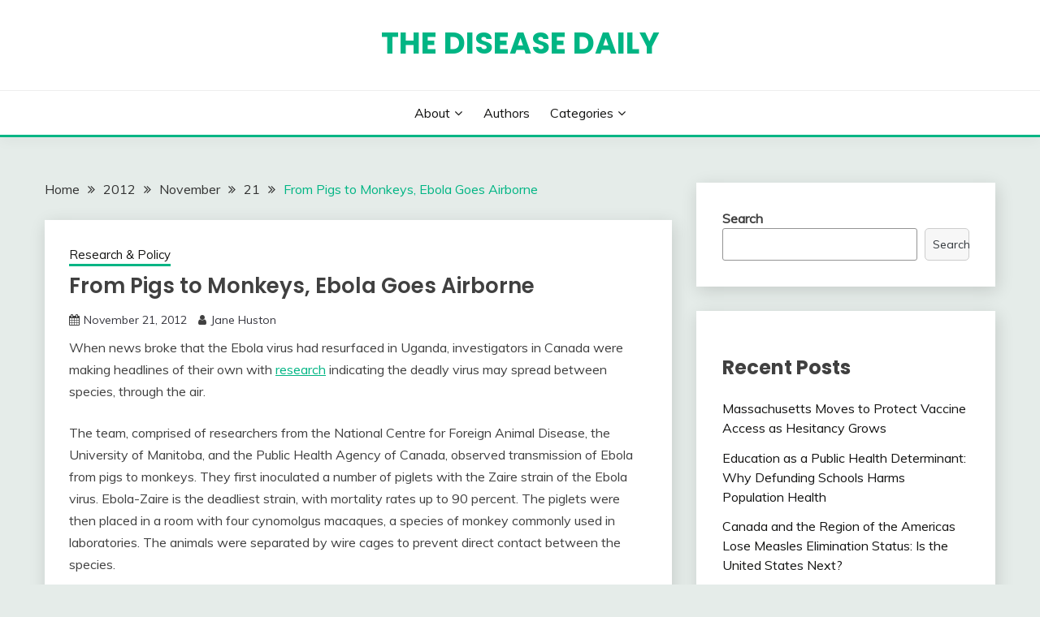

--- FILE ---
content_type: text/html; charset=UTF-8
request_url: https://www.diseasedaily.org/2012/11/21/pigs-monkeys-ebola-goes-airborne-112112/
body_size: 9333
content:
<!doctype html>
<html lang="en-US">
<head>
	<meta charset="UTF-8">
	<meta name="viewport" content="width=device-width, initial-scale=1">
	<link rel="profile" href="https://gmpg.org/xfn/11">

	<title>From Pigs to Monkeys, Ebola Goes Airborne &#8211; The Disease Daily</title>
<meta name='robots' content='max-image-preview:large' />
<link rel='dns-prefetch' href='//fonts.googleapis.com' />
<link rel='dns-prefetch' href='//s.w.org' />
<link rel="alternate" type="application/rss+xml" title="The Disease Daily &raquo; Feed" href="https://www.diseasedaily.org/feed/" />
<link rel="alternate" type="application/rss+xml" title="The Disease Daily &raquo; Comments Feed" href="https://www.diseasedaily.org/comments/feed/" />
<link rel="alternate" type="application/rss+xml" title="The Disease Daily &raquo; From Pigs to Monkeys, Ebola Goes Airborne Comments Feed" href="https://www.diseasedaily.org/2012/11/21/pigs-monkeys-ebola-goes-airborne-112112/feed/" />
		<script>
			window._wpemojiSettings = {"baseUrl":"https:\/\/s.w.org\/images\/core\/emoji\/13.1.0\/72x72\/","ext":".png","svgUrl":"https:\/\/s.w.org\/images\/core\/emoji\/13.1.0\/svg\/","svgExt":".svg","source":{"concatemoji":"https:\/\/www.diseasedaily.org\/wp-includes\/js\/wp-emoji-release.min.js?ver=5.8.12"}};
			!function(e,a,t){var n,r,o,i=a.createElement("canvas"),p=i.getContext&&i.getContext("2d");function s(e,t){var a=String.fromCharCode;p.clearRect(0,0,i.width,i.height),p.fillText(a.apply(this,e),0,0);e=i.toDataURL();return p.clearRect(0,0,i.width,i.height),p.fillText(a.apply(this,t),0,0),e===i.toDataURL()}function c(e){var t=a.createElement("script");t.src=e,t.defer=t.type="text/javascript",a.getElementsByTagName("head")[0].appendChild(t)}for(o=Array("flag","emoji"),t.supports={everything:!0,everythingExceptFlag:!0},r=0;r<o.length;r++)t.supports[o[r]]=function(e){if(!p||!p.fillText)return!1;switch(p.textBaseline="top",p.font="600 32px Arial",e){case"flag":return s([127987,65039,8205,9895,65039],[127987,65039,8203,9895,65039])?!1:!s([55356,56826,55356,56819],[55356,56826,8203,55356,56819])&&!s([55356,57332,56128,56423,56128,56418,56128,56421,56128,56430,56128,56423,56128,56447],[55356,57332,8203,56128,56423,8203,56128,56418,8203,56128,56421,8203,56128,56430,8203,56128,56423,8203,56128,56447]);case"emoji":return!s([10084,65039,8205,55357,56613],[10084,65039,8203,55357,56613])}return!1}(o[r]),t.supports.everything=t.supports.everything&&t.supports[o[r]],"flag"!==o[r]&&(t.supports.everythingExceptFlag=t.supports.everythingExceptFlag&&t.supports[o[r]]);t.supports.everythingExceptFlag=t.supports.everythingExceptFlag&&!t.supports.flag,t.DOMReady=!1,t.readyCallback=function(){t.DOMReady=!0},t.supports.everything||(n=function(){t.readyCallback()},a.addEventListener?(a.addEventListener("DOMContentLoaded",n,!1),e.addEventListener("load",n,!1)):(e.attachEvent("onload",n),a.attachEvent("onreadystatechange",function(){"complete"===a.readyState&&t.readyCallback()})),(n=t.source||{}).concatemoji?c(n.concatemoji):n.wpemoji&&n.twemoji&&(c(n.twemoji),c(n.wpemoji)))}(window,document,window._wpemojiSettings);
		</script>
		<style>
img.wp-smiley,
img.emoji {
	display: inline !important;
	border: none !important;
	box-shadow: none !important;
	height: 1em !important;
	width: 1em !important;
	margin: 0 .07em !important;
	vertical-align: -0.1em !important;
	background: none !important;
	padding: 0 !important;
}
</style>
	<link rel='stylesheet' id='wp-block-library-css'  href='https://www.diseasedaily.org/wp-includes/css/dist/block-library/style.min.css?ver=5.8.12' media='all' />
<style id='wp-block-library-theme-inline-css'>
#start-resizable-editor-section{display:none}.wp-block-audio figcaption{color:#555;font-size:13px;text-align:center}.is-dark-theme .wp-block-audio figcaption{color:hsla(0,0%,100%,.65)}.wp-block-code{font-family:Menlo,Consolas,monaco,monospace;color:#1e1e1e;padding:.8em 1em;border:1px solid #ddd;border-radius:4px}.wp-block-embed figcaption{color:#555;font-size:13px;text-align:center}.is-dark-theme .wp-block-embed figcaption{color:hsla(0,0%,100%,.65)}.blocks-gallery-caption{color:#555;font-size:13px;text-align:center}.is-dark-theme .blocks-gallery-caption{color:hsla(0,0%,100%,.65)}.wp-block-image figcaption{color:#555;font-size:13px;text-align:center}.is-dark-theme .wp-block-image figcaption{color:hsla(0,0%,100%,.65)}.wp-block-pullquote{border-top:4px solid;border-bottom:4px solid;margin-bottom:1.75em;color:currentColor}.wp-block-pullquote__citation,.wp-block-pullquote cite,.wp-block-pullquote footer{color:currentColor;text-transform:uppercase;font-size:.8125em;font-style:normal}.wp-block-quote{border-left:.25em solid;margin:0 0 1.75em;padding-left:1em}.wp-block-quote cite,.wp-block-quote footer{color:currentColor;font-size:.8125em;position:relative;font-style:normal}.wp-block-quote.has-text-align-right{border-left:none;border-right:.25em solid;padding-left:0;padding-right:1em}.wp-block-quote.has-text-align-center{border:none;padding-left:0}.wp-block-quote.is-large,.wp-block-quote.is-style-large{border:none}.wp-block-search .wp-block-search__label{font-weight:700}.wp-block-group.has-background{padding:1.25em 2.375em;margin-top:0;margin-bottom:0}.wp-block-separator{border:none;border-bottom:2px solid;margin-left:auto;margin-right:auto;opacity:.4}.wp-block-separator:not(.is-style-wide):not(.is-style-dots){width:100px}.wp-block-separator.has-background:not(.is-style-dots){border-bottom:none;height:1px}.wp-block-separator.has-background:not(.is-style-wide):not(.is-style-dots){height:2px}.wp-block-table thead{border-bottom:3px solid}.wp-block-table tfoot{border-top:3px solid}.wp-block-table td,.wp-block-table th{padding:.5em;border:1px solid;word-break:normal}.wp-block-table figcaption{color:#555;font-size:13px;text-align:center}.is-dark-theme .wp-block-table figcaption{color:hsla(0,0%,100%,.65)}.wp-block-video figcaption{color:#555;font-size:13px;text-align:center}.is-dark-theme .wp-block-video figcaption{color:hsla(0,0%,100%,.65)}.wp-block-template-part.has-background{padding:1.25em 2.375em;margin-top:0;margin-bottom:0}#end-resizable-editor-section{display:none}
</style>
<link rel='stylesheet' id='Muli:400,300italic,300-css'  href='//fonts.googleapis.com/css?family=Muli%3A400%2C300italic%2C300&#038;ver=5.8.12' media='all' />
<link rel='stylesheet' id='Poppins:400,500,600,700-css'  href='//fonts.googleapis.com/css?family=Poppins%3A400%2C500%2C600%2C700&#038;ver=5.8.12' media='all' />
<link rel='stylesheet' id='font-awesome-css'  href='https://www.diseasedaily.org/wp-content/themes/fairy/candidthemes/assets/framework/Font-Awesome/css/font-awesome.min.css?ver=1.2.9' media='all' />
<link rel='stylesheet' id='slick-css'  href='https://www.diseasedaily.org/wp-content/themes/fairy/candidthemes/assets/framework/slick/slick.css?ver=1.2.9' media='all' />
<link rel='stylesheet' id='slick-theme-css'  href='https://www.diseasedaily.org/wp-content/themes/fairy/candidthemes/assets/framework/slick/slick-theme.css?ver=1.2.9' media='all' />
<link rel='stylesheet' id='fairy-style-css'  href='https://www.diseasedaily.org/wp-content/themes/fairy/style.css?ver=1.2.9' media='all' />
<style id='fairy-style-inline-css'>
.primary-color, p a, h1 a, h2 a, h3 a, h4 a, h5 a, .author-title a, figure a, table a, span a, strong a, li a, h1 a, .btn-primary-border, .main-navigation #primary-menu > li > a:hover, .widget-area .widget a:hover, .widget-area .widget a:focus, .card-bg-image .card_body a:hover, .main-navigation #primary-menu > li.focus > a, .card-blog-post .category-label-group a:hover, .card_title a:hover, .card-blog-post .entry-meta a:hover, .site-title a:visited, .post-navigation .nav-links > * a:hover, .post-navigation .nav-links > * a:focus, .wp-block-button.is-style-outline .wp-block-button__link, .error-404-title, .ct-dark-mode a:hover, .ct-dark-mode .widget ul li a:hover, .ct-dark-mode .widget-area .widget ul li a:hover, .ct-dark-mode .post-navigation .nav-links > * a, .ct-dark-mode .author-wrapper .author-title a, .ct-dark-mode .wp-calendar-nav a, .site-footer a:hover, .top-header-toggle-btn, .woocommerce ul.products li.product .woocommerce-loop-category__title:hover, .woocommerce ul.products li.product .woocommerce-loop-product__title:hover, .woocommerce ul.products li.product h3:hover, .entry-content dl a, .entry-content table a, .entry-content ul a, .breadcrumb-trail .trial-items a:hover, .breadcrumbs ul a:hover, .breadcrumb-trail .trial-items .trial-end a, .breadcrumbs ul li:last-child a, .comment-list .comment .comment-body a, .comment-list .comment .comment-body .comment-metadata a.comment-edit-link { color: #00b584; }.primary-bg, .btn-primary, .main-navigation ul ul a, #secondary .widget .widget-title:after, .search-form .search-submit, .category-label-group a:after, .posts-navigation .nav-links a, .category-label-group.bg-label a, .wp-block-button__link, .wp-block-button.is-style-outline .wp-block-button__link:hover, button, input[type="button"], input[type="reset"], input[type="submit"], .pagination .page-numbers.current, .pagination .page-numbers:hover, table #today, .tagcloud .tag-cloud-link:hover, .footer-go-to-top, .woocommerce ul.products li.product .button,
.woocommerce #respond input#submit.alt, .woocommerce a.button.alt, .woocommerce button.button.alt, .woocommerce input.button.alt,
.woocommerce #respond input#submit.alt.disabled, .woocommerce #respond input#submit.alt.disabled:hover, .woocommerce #respond input#submit.alt:disabled, .woocommerce #respond input#submit.alt:disabled:hover, .woocommerce #respond input#submit.alt:disabled[disabled], .woocommerce #respond input#submit.alt:disabled[disabled]:hover, .woocommerce a.button.alt.disabled, .woocommerce a.button.alt.disabled:hover, .woocommerce a.button.alt:disabled, .woocommerce a.button.alt:disabled:hover, .woocommerce a.button.alt:disabled[disabled], .woocommerce a.button.alt:disabled[disabled]:hover, .woocommerce button.button.alt.disabled, .woocommerce button.button.alt.disabled:hover, .woocommerce button.button.alt:disabled, .woocommerce button.button.alt:disabled:hover, .woocommerce button.button.alt:disabled[disabled], .woocommerce button.button.alt:disabled[disabled]:hover, .woocommerce input.button.alt.disabled, .woocommerce input.button.alt.disabled:hover, .woocommerce input.button.alt:disabled, .woocommerce input.button.alt:disabled:hover, .woocommerce input.button.alt:disabled[disabled], .woocommerce input.button.alt:disabled[disabled]:hover, .woocommerce .widget_price_filter .ui-slider .ui-slider-range, .woocommerce .widget_price_filter .ui-slider .ui-slider-handle, .fairy-menu-social li a[href*="mailto:"] { background-color: #00b584; }.primary-border, .btn-primary-border, .site-header-v2,.wp-block-button.is-style-outline .wp-block-button__link, .site-header-bottom { border-color: #00b584; }a:focus, button.slick-arrow:focus, input[type=text]:focus, input[type=email]:focus, input[type=password]:focus, input[type=search]:focus, input[type=file]:focus, input[type=number]:focus, input[type=datetime]:focus, input[type=url]:focus, select:focus, textarea:focus { outline-color: #00b584; }.entry-content a { text-decoration-color: #00b584; }.post-thumbnail a:focus img, .card_media a:focus img, article.sticky .card-blog-post { border-color: #00b584; }.site-title, .site-title a, h1.site-title a, p.site-title a,  .site-title a:visited { color: #00b584; }.site-description { color: #404040; }
                    .card-bg-image:after, .card-bg-image.card-promo .card_media a:after{
                    background-image: linear-gradient(45deg, rgba(209, 0, 20, 0.5), rgba(0, 0, 0, 0.5));
                    }
                    
                    .entry-content a{
                   text-decoration: underline;
                    }
                    body, button, input, select, optgroup, textarea { font-family: 'Muli'; }h1, h2, h3, h4, h5, h6, .entry-content h1 { font-family: 'Poppins'; }
</style>
<script src='https://www.diseasedaily.org/wp-includes/js/jquery/jquery.min.js?ver=3.6.0' id='jquery-core-js'></script>
<script src='https://www.diseasedaily.org/wp-includes/js/jquery/jquery-migrate.min.js?ver=3.3.2' id='jquery-migrate-js'></script>
<link rel="https://api.w.org/" href="https://www.diseasedaily.org/wp-json/" /><link rel="alternate" type="application/json" href="https://www.diseasedaily.org/wp-json/wp/v2/posts/600" /><link rel="EditURI" type="application/rsd+xml" title="RSD" href="https://www.diseasedaily.org/xmlrpc.php?rsd" />
<link rel="wlwmanifest" type="application/wlwmanifest+xml" href="https://www.diseasedaily.org/wp-includes/wlwmanifest.xml" /> 
<meta name="generator" content="WordPress 5.8.12" />
<link rel="canonical" href="https://www.diseasedaily.org/2012/11/21/pigs-monkeys-ebola-goes-airborne-112112/" />
<link rel='shortlink' href='https://www.diseasedaily.org/?p=600' />
<link rel="alternate" type="application/json+oembed" href="https://www.diseasedaily.org/wp-json/oembed/1.0/embed?url=https%3A%2F%2Fwww.diseasedaily.org%2F2012%2F11%2F21%2Fpigs-monkeys-ebola-goes-airborne-112112%2F" />
<link rel="alternate" type="text/xml+oembed" href="https://www.diseasedaily.org/wp-json/oembed/1.0/embed?url=https%3A%2F%2Fwww.diseasedaily.org%2F2012%2F11%2F21%2Fpigs-monkeys-ebola-goes-airborne-112112%2F&#038;format=xml" />
<link rel="pingback" href="https://www.diseasedaily.org/xmlrpc.php">		<style type="text/css">
					.site-title a, .site-title {
				color: #00b584;
			}
				</style>
		<link rel="icon" href="https://www.diseasedaily.org/wp-content/uploads/2022/09/cropped-hm-logo-32x32.png" sizes="32x32" />
<link rel="icon" href="https://www.diseasedaily.org/wp-content/uploads/2022/09/cropped-hm-logo-192x192.png" sizes="192x192" />
<link rel="apple-touch-icon" href="https://www.diseasedaily.org/wp-content/uploads/2022/09/cropped-hm-logo-180x180.png" />
<meta name="msapplication-TileImage" content="https://www.diseasedaily.org/wp-content/uploads/2022/09/cropped-hm-logo-270x270.png" />
</head>

<body class="post-template-default single single-post postid-600 single-format-standard wp-embed-responsive ct-sticky-sidebar">
<div id="page" class="site">
        <a class="skip-link screen-reader-text" href="#content">Skip to content</a>
            <header id="masthead" class="site-header text-center site-header-v2">
            
        <div id="site-nav-wrap">
            <section id="site-navigation" class="site-header-top header-main-bar" >
                <div class="container">
                    <div class="row">
                        <div class="col-1-1">
                                    <div class="site-branding">
                            <p class="site-title"><a href="https://www.diseasedaily.org/" rel="home">The Disease Daily</a></p>
                    </div><!-- .site-branding -->

        <button id="menu-toggle-button" class="menu-toggle" aria-controls="primary-menu" aria-expanded="false">
            <span class="line"></span>
            <span class="line"></span>
            <span class="line"></span>
        </button>
                            </div>

                    </div>
                </div>
            </section>

            <section class="site-header-bottom">
                <div class="container">
                            <nav class="main-navigation">
            <ul id="primary-menu" class="nav navbar-nav nav-menu justify-content-center">
                <li id="menu-item-16" class="menu-item menu-item-type-post_type menu-item-object-page menu-item-has-children menu-item-16"><a href="https://www.diseasedaily.org/about/">About</a>
<ul class="sub-menu">
	<li id="menu-item-2693" class="menu-item menu-item-type-post_type menu-item-object-page menu-item-2693"><a href="https://www.diseasedaily.org/about/terms-of-use/">Terms of Use</a></li>
</ul>
</li>
<li id="menu-item-31" class="menu-item menu-item-type-post_type menu-item-object-page menu-item-31"><a href="https://www.diseasedaily.org/authors/">Authors</a></li>
<li id="menu-item-2697" class="menu-item menu-item-type-post_type menu-item-object-page menu-item-has-children menu-item-2697"><a href="https://www.diseasedaily.org/categories/">Categories</a>
<ul class="sub-menu">
	<li id="menu-item-2698" class="menu-item menu-item-type-taxonomy menu-item-object-category menu-item-2698"><a href="https://www.diseasedaily.org/category/commentary/">Commentary</a></li>
	<li id="menu-item-2699" class="menu-item menu-item-type-taxonomy menu-item-object-category menu-item-2699"><a href="https://www.diseasedaily.org/category/dd-on-take-part/">DD on Take Part</a></li>
	<li id="menu-item-2700" class="menu-item menu-item-type-taxonomy menu-item-object-category menu-item-2700"><a href="https://www.diseasedaily.org/category/featured-series/">Featured Series</a></li>
	<li id="menu-item-2701" class="menu-item menu-item-type-taxonomy menu-item-object-category menu-item-2701"><a href="https://www.diseasedaily.org/category/outbreak-news/">Outbreak News</a></li>
	<li id="menu-item-2702" class="menu-item menu-item-type-taxonomy menu-item-object-category current-post-ancestor current-menu-parent current-post-parent menu-item-2702"><a href="https://www.diseasedaily.org/category/research-policy/">Research &amp; Policy</a></li>
	<li id="menu-item-2703" class="menu-item menu-item-type-taxonomy menu-item-object-category menu-item-2703"><a href="https://www.diseasedaily.org/category/the-script/">The Script</a></li>
</ul>
</li>
                <button class="close_nav"><i class="fa fa-times"></i></button>
            </ul>
        </nav><!-- #site-navigation -->

                </div>
            </section>
        </div>
            </header><!-- #masthead -->
    <div id="content" class="site-content">
    <main class="site-main">
        <section class="single-section sec-spacing">
            <div class="container">
                                <div class="row ">
                    <div id="primary" class="col-1-1 col-md-2-3">

                                        <div class="fairy-breadcrumb-wrapper">
                    <div class='breadcrumbs init-animate clearfix'><div id='fairy-breadcrumbs' class='clearfix'><div role="navigation" aria-label="Breadcrumbs" class="breadcrumb-trail breadcrumbs" itemprop="breadcrumb"><ul class="trail-items" itemscope itemtype="http://schema.org/BreadcrumbList"><meta name="numberOfItems" content="5" /><meta name="itemListOrder" content="Ascending" /><li itemprop="itemListElement" itemscope itemtype="http://schema.org/ListItem" class="trail-item trail-begin"><a href="https://www.diseasedaily.org/" rel="home" itemprop="item"><span itemprop="name">Home</span></a><meta itemprop="position" content="1" /></li><li itemprop="itemListElement" itemscope itemtype="http://schema.org/ListItem" class="trail-item"><a href="https://www.diseasedaily.org/2012/" itemprop="item"><span itemprop="name">2012</span></a><meta itemprop="position" content="2" /></li><li itemprop="itemListElement" itemscope itemtype="http://schema.org/ListItem" class="trail-item"><a href="https://www.diseasedaily.org/2012/11/" itemprop="item"><span itemprop="name">November</span></a><meta itemprop="position" content="3" /></li><li itemprop="itemListElement" itemscope itemtype="http://schema.org/ListItem" class="trail-item"><a href="https://www.diseasedaily.org/2012/11/21/" itemprop="item"><span itemprop="name">21</span></a><meta itemprop="position" content="4" /></li><li itemprop="itemListElement" itemscope itemtype="http://schema.org/ListItem" class="trail-item trail-end"><a href="https://www.diseasedaily.org/2012/11/21/pigs-monkeys-ebola-goes-airborne-112112/" itemprop="item"><span itemprop="name">From Pigs to Monkeys, Ebola Goes Airborne</span></a><meta itemprop="position" content="5" /></li></ul></div></div></div>                </div>
                
                        
<article id="post-600" class="post-600 post type-post status-publish format-standard hentry category-research-policy tag-ebola tag-macaque tag-pigs">
    <!-- for full single column card layout add [.card-full-width] class -->
    <div class="card card-blog-post card-full-width card-single-article">
                <div class="card_body">
            <div>
            <div class="category-label-group"><span class="cat-links"><a class="ct-cat-item-7" href="https://www.diseasedaily.org/category/research-policy/"  rel="category tag">Research &amp; Policy</a> </span></div>

            <h1 class="card_title">From Pigs to Monkeys, Ebola Goes Airborne</h1>                            <div class="entry-meta">
                    <span class="posted-on"><i class="fa fa-calendar"></i><a href="https://www.diseasedaily.org/2012/11/21/pigs-monkeys-ebola-goes-airborne-112112/" rel="bookmark"><time class="entry-date published" datetime="2012-11-21T15:20:02+00:00">November 21, 2012</time><time class="updated" datetime="2023-01-25T16:06:13+00:00">January 25, 2023</time></a></span><span class="byline"> <span class="author vcard"><i class="fa fa-user"></i><a class="url fn n" href="https://www.diseasedaily.org/author/jane-huston/">Jane Huston</a></span></span>                </div><!-- .entry-meta -->
                        </div>

            <div class="entry-content">
                <p>When news broke that the Ebola virus had resurfaced in Uganda, investigators in Canada were making headlines of their own with <a href="http://www.nature.com/srep/2012/121115/srep00811/full/srep00811.html">research</a> indicating the deadly virus may spread between species, through the air.</p>
<p>The team, comprised of researchers from the National Centre for Foreign Animal Disease, the University of Manitoba, and the Public Health Agency of Canada, observed transmission of Ebola from pigs to monkeys. They first inoculated a number of piglets with the Zaire strain of the Ebola virus. Ebola-Zaire is the deadliest strain, with mortality rates up to 90 percent. The piglets were then placed in a room with four cynomolgus macaques, a species of monkey commonly used in laboratories. The animals were separated by wire cages to prevent direct contact between the species.</p>
<p>Within a few days, the inoculated piglets showed clinical signs of infection indicative of Ebola infection. In pigs, Ebola generally causes respiratory illness and increased temperature. Nine days after infection, all piglets appeared to have recovered from the disease.</p>
<p>Within eight days of exposure, two of the four monkeys showed signs of Ebola infection. Four days later, the remaining two monkeys were sick too. It is possible that the first two monkeys infected the other two, but transmission between non-human primates has never before been observed in a lab setting.</p>
<p>While the study provided evidence that transmission of Ebola between species is possible, researchers still cannot say for certain how that transmission actually occurred. There are three likely candidates for the route of transmission: airborne, droplet, or fomites.</p>
<p>Airborne and droplet transmission both technically travel through the air to infect others; the difference lies in the size of the infective particles. Smaller droplets persist in the air longer and are able to travel farther- these droplets are truly &ldquo;airborne.&rdquo; Larger droplets can neither travel as far nor persist for very long. <a href="http://medical-dictionary.thefreedictionary.com/fomite">Fomites</a> are inanimate objects that can transmit disease if they are contaminated with infectious agents. In this study, a monkey&rsquo;s cage could have been contaminated when workers were cleaning a nearby pig cage. If the monkey touched the contaminated cage surface and then its mouth or eyes, it could have been infected.</p>
<p>Author Dr. Gary Kobinger suspects that the virus is transmitted through droplets, not fomites, because <a href="http://www.bbc.co.uk/news/science-environment-20341423">evidence</a> of infection in the lungs of the monkeys indicated that the virus was inhaled.</p>
<p><strong>What do these findings mean?</strong> First and foremost, Ebola is not suddenly an airborne disease. As expert commentators at <a href="http://www.promedmail.org/direct.php?id=20121116.1412991">ProMED</a> stated, the experiments &ldquo;demonstrate the susceptibility of pigs to Zaire Ebolavirus and that the virus from infected pigs can be transmitted to macaques under experimental conditions&hellip; they fall short of establishing that this is a normal route of transmission in the natural environment.&rdquo; <a href="http://www.the-scientist.com/?articles.view/articleNo/33277/title/Ebola-from-Pigs-to-Monkeys/">Furthermore</a>, because human Ebola outbreaks have historically been locally contained, it is unlikely that Ebola can spread between humans via airborne transmission.</p>
<p>However, the study does raise the possibility that pigs are a host for Ebola. If this proves to be true in the wild, there are direct ramifications for prevention and control measures. It is still unclear what role pigs play in the chain of transmission. To continue work on answering this question, the team plans to take samples from pigs in areas known to have recently experienced Ebola outbreaks.</p>
<p>The Disease Daily has previously reported on Dr. Kobinger&rsquo;s work on the <a href="http://diseasedaily-nonprod-alb-1300790127.us-east-1.elb.amazonaws.com/2012/11/08/human-trials-ebola-vaccine-11812/">Ebola vaccine</a>.</p>
            </div>
            

        </div>
    </div>
                    <div class="related-post">
                                            <h2 class="post-title">Related Posts</h2>
                                        <div class="row">
                                                    <div class="col-1-1 col-sm-1-2 col-md-1-2">
                                <div class="card card-blog-post card-full-width">
                                                                            <figure class="card_media">
                                            <a href="https://www.diseasedaily.org/2026/01/08/massachusetts-moves-to-protect-vaccine-access-as-hesitancy-grows/">
                                                <img width="800" height="558" src="https://www.diseasedaily.org/wp-content/uploads/2026/01/6792819478_c844256a5f_o-800x558.jpg" class="attachment-fairy-medium size-fairy-medium wp-post-image" alt="" loading="lazy" />                                            </a>
                                        </figure>
                                                                        <div class="card_body">
                                        <div class="category-label-group"><span class="cat-links"><a class="ct-cat-item-3" href="https://www.diseasedaily.org/category/outbreak-news/"  rel="category tag">Outbreak News</a> <a class="ct-cat-item-7" href="https://www.diseasedaily.org/category/research-policy/"  rel="category tag">Research &amp; Policy</a> </span></div>                                        <h4 class="card_title">
                                            <a href="https://www.diseasedaily.org/2026/01/08/massachusetts-moves-to-protect-vaccine-access-as-hesitancy-grows/">
                                                Massachusetts Moves to Protect Vaccine Access as Hesitancy Grows                                            </a>
                                        </h4>
                                        <div class="entry-meta">
                                            <span class="posted-on"><i class="fa fa-calendar"></i><a href="https://www.diseasedaily.org/2026/01/08/massachusetts-moves-to-protect-vaccine-access-as-hesitancy-grows/" rel="bookmark"><time class="entry-date published updated" datetime="2026-01-08T18:33:14+00:00">January 8, 2026</time></a></span><span class="byline"> <span class="author vcard"><i class="fa fa-user"></i><a class="url fn n" href="https://www.diseasedaily.org/author/mansi-avunoori/">Mansi Avunoori</a></span></span>                                        </div>
                                    </div>
                                </div>
                            </div>
                                                    <div class="col-1-1 col-sm-1-2 col-md-1-2">
                                <div class="card card-blog-post card-full-width">
                                                                            <figure class="card_media">
                                            <a href="https://www.diseasedaily.org/2025/12/09/education-as-a-public-health-determinant-why-defunding-schools-harms-population-health/">
                                                <img width="800" height="600" src="https://www.diseasedaily.org/wp-content/uploads/2025/12/books-1655783_1280-800x600.jpg" class="attachment-fairy-medium size-fairy-medium wp-post-image" alt="" loading="lazy" />                                            </a>
                                        </figure>
                                                                        <div class="card_body">
                                        <div class="category-label-group"><span class="cat-links"><a class="ct-cat-item-7" href="https://www.diseasedaily.org/category/research-policy/"  rel="category tag">Research &amp; Policy</a> </span></div>                                        <h4 class="card_title">
                                            <a href="https://www.diseasedaily.org/2025/12/09/education-as-a-public-health-determinant-why-defunding-schools-harms-population-health/">
                                                Education as a Public Health Determinant: Why Defunding Schools Harms Population Health                                            </a>
                                        </h4>
                                        <div class="entry-meta">
                                            <span class="posted-on"><i class="fa fa-calendar"></i><a href="https://www.diseasedaily.org/2025/12/09/education-as-a-public-health-determinant-why-defunding-schools-harms-population-health/" rel="bookmark"><time class="entry-date published" datetime="2025-12-09T20:28:47+00:00">December 9, 2025</time><time class="updated" datetime="2025-12-09T20:30:17+00:00">December 9, 2025</time></a></span><span class="byline"> <span class="author vcard"><i class="fa fa-user"></i><a class="url fn n" href="https://www.diseasedaily.org/author/jennifer-ji/">Jennifer Ji</a></span></span>                                        </div>
                                    </div>
                                </div>
                            </div>
                                            </div>

                                </div> <!-- .related-post -->
                    <!-- Related Post Code Here -->

</article><!-- #post-600 -->

	<nav class="navigation post-navigation" role="navigation" aria-label="Posts">
		<h2 class="screen-reader-text">Post navigation</h2>
		<div class="nav-links"><div class="nav-previous"><a href="https://www.diseasedaily.org/2012/11/19/cholera-returns-cuba-again-111912/" rel="prev"><span class="nav-subtitle">Previous:</span> <span class="nav-title">Cholera Returns to Cuba, Again</span></a></div><div class="nav-next"><a href="https://www.diseasedaily.org/2012/11/27/new-recommendation-hiv-testing-everyone-aged-15-65-112712/" rel="next"><span class="nav-subtitle">Next:</span> <span class="nav-title">New Recommendation: HIV Testing for Everyone Aged 15-65</span></a></div></div>
	</nav>                    </div>
                                            <div id="secondary" class="col-12 col-md-1-3 col-lg-1-3">
                            
<aside class="widget-area">
	<section id="block-2" class="widget widget_block widget_search"><form role="search" method="get" action="https://www.diseasedaily.org/" class="wp-block-search__button-outside wp-block-search__text-button wp-block-search"><label for="wp-block-search__input-1" class="wp-block-search__label">Search</label><div class="wp-block-search__inside-wrapper"><input type="search" id="wp-block-search__input-1" class="wp-block-search__input" name="s" value="" placeholder=""  required /><button type="submit" class="wp-block-search__button ">Search</button></div></form></section><section id="block-3" class="widget widget_block"><div class="wp-block-group"><div class="wp-block-group__inner-container"><h2>Recent Posts</h2><ul class="wp-block-latest-posts__list wp-block-latest-posts"><li><a href="https://www.diseasedaily.org/2026/01/08/massachusetts-moves-to-protect-vaccine-access-as-hesitancy-grows/">Massachusetts Moves to Protect Vaccine Access as Hesitancy Grows</a></li>
<li><a href="https://www.diseasedaily.org/2025/12/09/education-as-a-public-health-determinant-why-defunding-schools-harms-population-health/">Education as a Public Health Determinant: Why Defunding Schools Harms Population Health</a></li>
<li><a href="https://www.diseasedaily.org/2025/11/21/canada-and-the-region-of-the-americas-lose-measles-elimination-status-is-the-united-states-next/">Canada and the Region of the Americas Lose Measles Elimination Status: Is the United States Next?</a></li>
<li><a href="https://www.diseasedaily.org/2025/11/17/u-s-states-form-health-alliances-in-response-to-federal-public-health-landscape/">U.S. States Form Health Alliances in Response to Federal Public Health Landscape</a></li>
<li><a href="https://www.diseasedaily.org/2025/07/22/world-health-assembly-adopts-the-pandemic-agreement/">World Health Assembly Adopts the Pandemic Agreement</a></li>
</ul></div></div></section><section id="block-6" class="widget widget_block"><div class="wp-block-group"><div class="wp-block-group__inner-container"><h2>Categories</h2><ul class="wp-block-categories-list wp-block-categories">	<li class="cat-item cat-item-4"><a href="https://www.diseasedaily.org/category/commentary/" title="Thoughtful insight on the infectious disease scene">Commentary</a>
</li>
	<li class="cat-item cat-item-5"><a href="https://www.diseasedaily.org/category/dd-on-take-part/">DD on Take Part</a>
</li>
	<li class="cat-item cat-item-6"><a href="https://www.diseasedaily.org/category/featured-series/" title="In depth looks at infectious disease topics">Featured Series</a>
</li>
	<li class="cat-item cat-item-1"><a href="https://www.diseasedaily.org/category/other/">Other</a>
</li>
	<li class="cat-item cat-item-3"><a href="https://www.diseasedaily.org/category/outbreak-news/">Outbreak News</a>
</li>
	<li class="cat-item cat-item-7"><a href="https://www.diseasedaily.org/category/research-policy/" title="Intelligible summaries of current infectious disease research and health policies">Research &amp; Policy</a>
</li>
</ul></div></div></section></aside><!-- #secondary -->
                        </div>
                                        </div>

            </div>
        </section>
    </main><!-- #main -->

</div> <!-- #content -->

	<footer id="colophon" class="site-footer">
        		<section class="site-footer-bottom">
			<div class="container">
                <div class="fairy-menu-social">
                                    </div>
                            <div class="site-reserved text-center">
               All Rights Reserved 2022.            </div>
                    <div class="site-info text-center">
            <a href="https://wordpress.org/">
                Proudly powered by WordPress            </a>
            <span class="sep"> | </span>
            Theme: Fairy by <a href="http://www.candidthemes.com/">Candid Themes</a>.        </div><!-- .site-info -->
        			</div>
		</section>
	</footer><!-- #colophon -->
</div><!-- #page -->

            <a href="javascript:void(0);" class="footer-go-to-top go-to-top"><i class="fa fa-long-arrow-up"></i></a>
        <script src='https://www.diseasedaily.org/wp-content/themes/fairy/js/navigation.js?ver=1.2.9' id='fairy-navigation-js'></script>
<script src='https://www.diseasedaily.org/wp-content/themes/fairy/candidthemes/assets/custom/js/theia-sticky-sidebar.js?ver=1.2.9' id='theia-sticky-sidebar-js'></script>
<script src='https://www.diseasedaily.org/wp-content/themes/fairy/candidthemes/assets/framework/slick/slick.js?ver=1.2.9' id='slick-js'></script>
<script src='https://www.diseasedaily.org/wp-includes/js/imagesloaded.min.js?ver=4.1.4' id='imagesloaded-js'></script>
<script src='https://www.diseasedaily.org/wp-includes/js/masonry.min.js?ver=4.2.2' id='masonry-js'></script>
<script src='https://www.diseasedaily.org/wp-content/themes/fairy/candidthemes/assets/custom/js/custom.js?ver=1.2.9' id='fairy-custom-js-js'></script>
<script src='https://www.diseasedaily.org/wp-includes/js/wp-embed.min.js?ver=5.8.12' id='wp-embed-js'></script>

</body>
</html>
